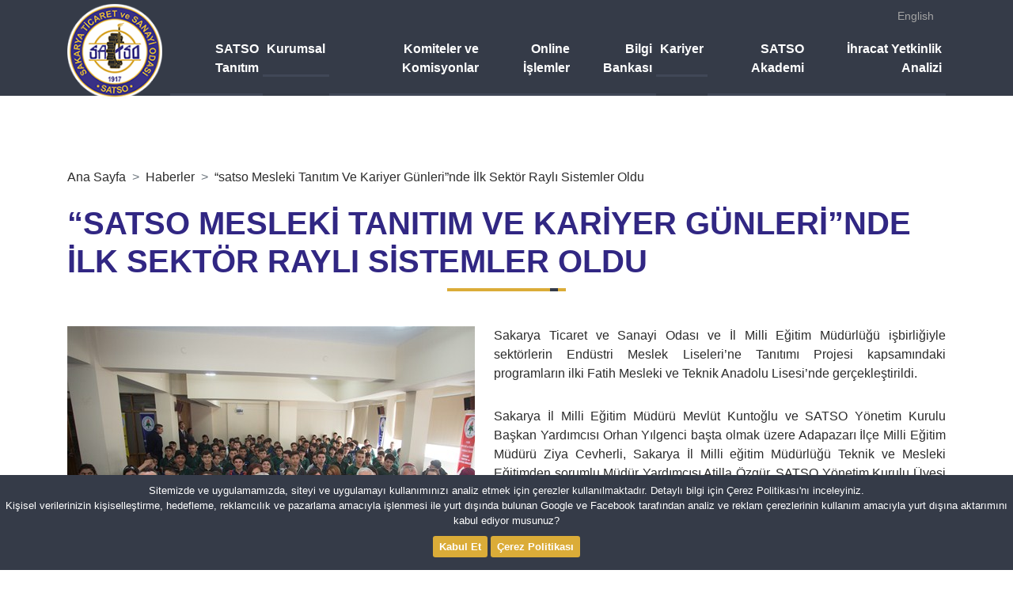

--- FILE ---
content_type: text/html; charset=iso-8859-9
request_url: https://www.satso.org.tr/haber/2041/satso-mesleki-tanitim-ve-kariyer-gunlerinde--ilk-sektor-rayli-sistemler-oldu.aspx
body_size: 17949
content:


<!DOCTYPE html>

<html>
<head><meta name="author" content="Yuxek Internet Teknolojileri - Firstgate Group" /><meta name="author" content="Sakarya Ticaret ve Sanayi Odası" /><title>
	SATSO Haber - “SATSO MESLEKİ TANITIM VE KARİYER GÜNLERİ”NDE  İLK SEKTÖR RAYLI SİSTEMLER OLDU
</title><meta name="viewport" content="width=device-width, initial-scale=1, maximum-scale=1, user-scalable=no" /><meta http-equiv="Content-Type" content="text/html; charset=iso-8859-9" /><meta name="theme-color" content="#2f3640" /><link rel="shortcut icon" href="/assets/img/favicon.ico" type="image/x-icon" /><link rel="apple-touch-icon" href="/apple-touch-icon.png" /><link rel="apple-touch-icon" sizes="57x57" href="/assets/img/apple-touch-icon-57x57.png" /><link rel="apple-touch-icon" sizes="72x72" href="/assets/img/apple-touch-icon-72x72.png" /><link rel="apple-touch-icon" sizes="76x76" href="/assets/img/apple-touch-icon-76x76.png" /><link rel="apple-touch-icon" sizes="114x114" href="/assets/img/apple-touch-icon-114x114.png" /><link rel="apple-touch-icon" sizes="120x120" href="/assets/img/apple-touch-icon-120x120.png" /><link rel="apple-touch-icon" sizes="144x144" href="/assets/img/apple-touch-icon-144x144.png" /><link rel="apple-touch-icon" sizes="152x152" href="/assets/img/apple-touch-icon-152x152.png" /><link rel="apple-touch-icon" sizes="180x180" href="/assets/img/apple-touch-icon-180x180.png" /><link type="text/css" rel="stylesheet" href="/assets/plugins/bootstrap-4.1.1/dist/css/bootstrap.min.css" /><link type="text/css" rel="stylesheet" href="/assets/plugins/owlcarousel2-2.3.4/assets/owl.carousel.min.css" /><link type="text/css" rel="stylesheet" href="/assets/plugins/owlcarousel2-2.3.4/assets/owl.theme.default.min.css" /><link type="text/css" rel="stylesheet" href="/assets/plugins/fontawesome-4.7.0/css/font-awesome.min.css" /><link type="text/css" rel="stylesheet" href="/assets/css/app.css?v1.43" />
    <meta name="apple-itunes-app" content="1465335830">
    <meta name="al:iphone:app_store_id" content="1465335830">
    <meta name="al:ipad:app_store_id" content="1465335830">
    <meta name="google-play-app" content="com.yuxek.satso">
    <link href="/assets/plugins/Magnific-Popup/magnific-popup.css" rel="stylesheet" />
    <meta property="og:type" content="article"/>
        <meta property="og:site_name" content="SATSO Haber"/>
        <meta property="og:url" content="http://www.satso.org.tr/haber/2041/satso-mesleki-tanitim-ve-kariyer-gunlerinde--ilk-sektor-rayli-sistemler-oldu.aspx"/>
        <meta property="og:title" content="“SATSO MESLEKİ TANITIM VE KARİYER GÜNLERİ”NDE  İLK SEKTÖR RAYLI SİSTEMLER OLDU"/>
        <meta property="og:description" content="Sakarya Ticaret ve Sanayi Odası ve İl Milli Eğitim M&uuml;d&uuml;rl&uuml;ğ&uuml; işbirliğiyle sekt&ouml;rlerin End&uuml;stri Meslek Liseleri&rsquo;ne Tanıtımı Projesi kapsamındaki programların ilki Fa"/>
        <meta property="article:author" content="https://www.facebook.com/SakaryaTSO" />
        <meta property="article:publisher" content="https://www.facebook.com/SakaryaTSO" /><meta property="og:image" content="http://www.satso.org.tr/uploaded/habero/8d085c4bdad549aeaa0858a7f6e758c25797cd5ea67a44539479092015780216.jpg"/>

    <!-- Google tag (gtag.js) -->
<script async src="https://www.googletagmanager.com/gtag/js?id=G-T8J4HDJGFT"></script>
<script>
  window.dataLayer = window.dataLayer || [];
  function gtag(){dataLayer.push(arguments);}
  gtag('js', new Date());

  gtag('config', 'G-T8J4HDJGFT');
</script>
</head>
    
<body class='in page-news-detail'>
    <form name="aspnetForm" method="post" action="./satso-mesleki-tanitim-ve-kariyer-gunlerinde--ilk-sektor-rayli-sistemler-oldu.aspx" id="aspnetForm">
<div>

</div>

        
    <header class='in'>

    <nav class="navbar navbar-expand-lg navbar-dark">
        <div class="container">
            <a href="http://english.satso.org.tr" class="aLang">English</a>
            <a class="navbar-brand mt-0" href="/default.aspx">
                <img class="" src="/assets/img/satso-logo.png" alt="">
				
            </a>

            <a class="navbar-toggler" data-toggle="collapse" data-target="#navbar" aria-controls="navbar" aria-expanded="false" aria-label="Toggle navigation">
                <span class="icon-bar top-bar"></span>
                <span class="icon-bar middle-bar"></span>
                <span class="icon-bar bottom-bar"></span>
            </a>
            <div class="collapse navbar-collapse" id="navbar">
                <ul class="navbar-nav">
                    <li class="nav-item">
                        <a class="nav-link" href="/SatsoTanitim.aspx">SATSO Tanıtım</a>
                    </li>
                    <li class="nav-item">
                        <a class="nav-link" href="/Servisler.aspx">Kurumsal</a>
                    </li>
                    <li class="nav-item">
                        <a class="nav-link" href="/KomiteveKomisyonlar.aspx">Komiteler ve Komisyonlar</a>
                    </li>
                    <li class="nav-item">
                        <a class="nav-link" href="/icerik-4879-online-islemler.aspx">Online İşlemler</a>
                    </li>
                    <li class="nav-item">
                        <a class="nav-link" href="/BilgiBankasi.aspx">Bilgi Bankası</a>
                    </li>
					<li class="nav-item">
                        <a class="nav-link" href="http://kariyer.satso.org.tr/" target="_blank">Kariyer</a>
                    </li>
                    <li class="nav-item">
                        <a class="nav-link" href="https://akademi.satso.org.tr/" target="_blank">SATSO Akademi</a>
                    </li>
                    <li class="nav-item">
                        <a class="nav-link" href="/icerik-18276-ihracat-yetkinlik-analizi.aspx">İhracat Yetkinlik Analizi</a>
                    </li>
                </ul>

            </div>
        </div>
    </nav>

</header>

        <div id="ctl00_breadCrumbMenu" class="page-header">
	
            <div class="container">
                <div class="row">
                    <div class="col-12">
                        <nav aria-label="breadcrumb">
                            <ol class="breadcrumb">
                                <li class="breadcrumb-item"><a href="/Default.aspx">Ana Sayfa</a></li><li class="breadcrumb-item"><a href="/haberler.aspx">Haberler</a></li><li class="breadcrumb-item"><a href="/haber/2041/satso-mesleki-tanitim-ve-kariyer-gunlerinde--ilk-sektor-rayli-sistemler-oldu.aspx">“satso Mesleki Tanıtım Ve Kariyer Günleri”nde İlk Sektör Raylı Sistemler Oldu </a></li>
                            </ol>
                        </nav>
                    </div>
                    
                    <div class="col-12 ">
                        <h1 class="page-title">“SATSO MESLEKİ TANITIM VE KARİYER GÜNLERİ”NDE  İLK SEKTÖR RAYLI SİSTEMLER OLDU</h1>
                    </div>
                </div>
            </div>

        
</div>


        <main>
        
    <div class="container">
        <div class="row">
            <article class="col-12">

                
                <a href="/uploaded/haberb/8d085c4bdad549aeaa0858a7f6e758c25797cd5ea67a44539479092015780216.jpg" class="haberResmi"><img class="img-fluid mr-0 mb-3 mr-sm-3 mb-sm-3 mr-lg-4 mb-lg-4 float-left" src="/uploaded/habero/8d085c4bdad549aeaa0858a7f6e758c25797cd5ea67a44539479092015780216.jpg" alt=""></a>

                <p style="text-align: justify;">Sakarya Ticaret ve Sanayi Odası ve İl Milli Eğitim M&uuml;d&uuml;rl&uuml;ğ&uuml; işbirliğiyle sekt&ouml;rlerin End&uuml;stri Meslek Liseleri&rsquo;ne Tanıtımı Projesi kapsamındaki programların ilki Fatih Mesleki ve Teknik Anadolu Lisesi&rsquo;nde ger&ccedil;ekleştirildi.</p>
<p style="text-align: justify;">Sakarya İl Milli Eğitim M&uuml;d&uuml;r&uuml; Mevl&uuml;t Kuntoğlu ve SATSO Y&ouml;netim Kurulu Başkan Yardımcısı Orhan Yılgenci başta olmak &uuml;zere Adapazarı İl&ccedil;e Milli Eğitim M&uuml;d&uuml;r&uuml; Ziya Cevherli, Sakarya İl Milli eğitim M&uuml;d&uuml;rl&uuml;ğ&uuml; Teknik ve Mesleki Eğitimden sorumlu M&uuml;d&uuml;r Yardımcısı Atilla &Ouml;zg&uuml;r, SATSO Y&ouml;netim Kurulu &Uuml;yesi Emrullah Terzioğlu, SATSO Genel Sekreteri Yiğit Ateş ve SAVASAŞ Genel M&uuml;d&uuml;r&uuml; H&uuml;lya S&ouml;nmez iştirak ettiği programda Raylı Sistemler sekt&ouml;r&uuml; ve meslek liselerindeki Raylı Sistemler b&ouml;l&uuml;m&uuml; tanıtıldı.</p>
<p style="text-align: justify;">Toplantının a&ccedil;ılış konuşmasını ger&ccedil;ekleştirilen İl Milli Eğitim M&uuml;d&uuml;r&uuml; Mevl&uuml;t Kuntoğlu, Okul Sanayi işbirliği &ccedil;er&ccedil;evesinde Sakarya Ticaret ve Sanayi Odası ile İl Milli Eğitim M&uuml;d&uuml;rl&uuml;ğ&uuml; arasında imzalanan protokol kapsamında başlayan sekt&ouml;r tanıtım programlarının hayırlı olmasını dileyerek memnuniyetini ifade etti. Kaliteli ve doğru karar verilen mesleki eğitimin nitelikli istihdamı beraberinde getireceğini ifade eden Kuntoğlu, &ccedil;alışmanın sanayi ve eğitim sekt&ouml;r&uuml; adına olumlu sonu&ccedil;larının olacağına da dikkat &ccedil;ekti.</p>
<p style="text-align: justify;">Sakarya Ticaret ve Sanayi Odası Y&ouml;netim Kurulu Başkan Yardımcısı Orhan Yılgenci ise yaptığı konuşmada Sakarya ilinin sekt&ouml;rel anlamda tarım ve tarıma dayalı sanayide g&ouml;sterdiği ivme ile birlikte son yıllarda SA<a name="_GoBack"></a>TSO&rsquo;nun da katkıları ile sanayi sekt&ouml;r&uuml;nde, sanayi altyapısının g&uuml;&ccedil;lendiğine işaret etti. Başkan Yardımcısı Yılgenci konuşmasının devamında şunları dile getirdi: </p>
<p style="text-align: justify;">&ldquo;Bug&uuml;n 11 tane organize sanayi planlamaktayız ve 11 tane organize sanayinde tam anlamıyla 70 bin ve &uuml;zerinde &ccedil;alışana ihtiya&ccedil; duyacağız. 70 bin &ccedil;alışanı aile bireyleri ile hesaplayarak 4 ile &ccedil;arparsanız 300 bin civarında n&uuml;fus artışı s&ouml;z konusu olmaktadır. Dolayısıyla bunu kendi kaynaklarımızla karşılayacağız veya dışarıdan g&ouml;&ccedil;le bu t&uuml;r ihtiya&ccedil;lar giderilebilecek. Sakarya hem lojistik hem de konumu a&ccedil;ısından ciddi avantajları olan bir b&ouml;lge.&nbsp; Birinci &ouml;nceliğimiz bu avantajı kendi yaşayanlarımız, kendi &ccedil;ocuklarımız lehinde yani Sakarya lehinde değerlendirmektir. Ancak işverenler istedikleri kaliteli istihdam edecek &ccedil;alışma arkadaşlarını bulamıyorlar. &Ouml;ğrencilerimizin g&ouml;z&uuml;yle baktığımızda ise &ccedil;alışmak isteyen arkadaşlarımızın sevdikleri işlerde, &ccedil;alışmak istedikleri alanlarda &ccedil;alışamadıklarını g&ouml;r&uuml;yoruz. Bu iki ihtiyacı doğru birleştirmek, her iki tarafı da mutlu edebilmek adına ciddi bir &ccedil;alışma yaptık. Sakarya&rsquo;mızda hangi elemana ihtiya&ccedil; var, hangi kolda gelecek veriyoruz buna y&ouml;nelik meslek se&ccedil;meleri konusunda &ouml;ğrencilerimizi doğru y&ouml;nlendirmeyi hedefliyoruz. S&ouml;z konusu projede emeği ge&ccedil;enlere teşekk&uuml;r ediyor &ccedil;alışmamızın ilimiz ve &uuml;lkemize hayırlı olmasını diliyorum&rdquo;</p>
<p style="text-align: justify;">SATSO Y&ouml;netim Kurulu Başkan Yardımcısı Orhan Yılgenci&rsquo;nin ardından k&uuml;rs&uuml;ye gelen Sakarya Vagon Sanayi A.Ş. Genel M&uuml;d&uuml;r&uuml; H&uuml;lya S&ouml;nmez raylı sistemler sekt&ouml;r&uuml;, T&uuml;rkiye&rsquo;deki yeri, doğru iş, doğru &ccedil;alışan sistemi ile ilgili bilgi verdi. S&ouml;nmez konuşmasında, &ldquo;Gelişen teknoloji ve globalleşen d&uuml;nya bir araya geldiğinde &ccedil;ok farklı meslek grupları ortaya &ccedil;ıkmaya başladı ve meslek grupları da kendi i&ccedil;inde uzmanlık gerektiriyor. Artık &ldquo;ne iş olsa yaparım&rdquo; d&ouml;nemi bitti.&rdquo; diyerek SAVASAŞ firmasının işleyişi raylı sistemlerin gelişen sekt&ouml;rler arasındaki yeri akında detaylı bilgi verdi.</p>
<p style="text-align: justify;">Okul sanayi işbirliği &ccedil;er&ccedil;evesinde başlatılan SATSO Mesleki Tanıtım ve Kariyer G&uuml;nleri, makine imalat, otomobil ve mobilya sekt&ouml;rlerinin tanıtımıyla devam edecek.</p>
<p style="text-align: justify;">&nbsp;</p>
                <div class="news-date text-right mb-4">Haber Tarihi : 18/4/2016</div>
            </article>
            <section id="ctl00_cphMid_dvDigerResimler" class="col-12 habermedya">
                <div class="sec-title">
                    HABER MEDYA
                </div>
                <div class="body">
                    <div class="images haberResimleri">
                        
                        <div class="item">
                            <a href="/uploaded/haberb/4a0b842b6f9146e190cb53dae605de7887abf9a1febe4e1a9f5d6e1c7ae9bc79.jpg">
                                <img class="img-fluid" src="/uploaded/habero/4a0b842b6f9146e190cb53dae605de7887abf9a1febe4e1a9f5d6e1c7ae9bc79.jpg" alt="">
                            </a>
                        </div>
                        
                        <div class="item">
                            <a href="/uploaded/haberb/2808b15323354ff3bd4a9c2118a54c17457a1c0a2b8746e390ca241046f676b2.jpg">
                                <img class="img-fluid" src="/uploaded/habero/2808b15323354ff3bd4a9c2118a54c17457a1c0a2b8746e390ca241046f676b2.jpg" alt="">
                            </a>
                        </div>
                        
                        <div class="item">
                            <a href="/uploaded/haberb/eb64f9ef470a4f998822755c9924224398b649b5c83e44f9befaaa791cceaa95.jpg">
                                <img class="img-fluid" src="/uploaded/habero/eb64f9ef470a4f998822755c9924224398b649b5c83e44f9befaaa791cceaa95.jpg" alt="">
                            </a>
                        </div>
                        
                        <div class="item">
                            <a href="/uploaded/haberb/1b4c65e01b354226a684c9a090672463a6792551a8f44f269bd1846e454ddf76.jpg">
                                <img class="img-fluid" src="/uploaded/habero/1b4c65e01b354226a684c9a090672463a6792551a8f44f269bd1846e454ddf76.jpg" alt="">
                            </a>
                        </div>
                        
                        <div class="item">
                            <a href="/uploaded/haberb/4abcd6359d6b48828faed1e7e9d451de178974c2cdd14220ac2983146b334f70.jpg">
                                <img class="img-fluid" src="/uploaded/habero/4abcd6359d6b48828faed1e7e9d451de178974c2cdd14220ac2983146b334f70.jpg" alt="">
                            </a>
                        </div>
                        
                        <div class="item">
                            <a href="/uploaded/haberb/8622c6943fa643c7b1ad7afece391626198d7b51ac2b4b8e8d1bf4e09edca901.jpg">
                                <img class="img-fluid" src="/uploaded/habero/8622c6943fa643c7b1ad7afece391626198d7b51ac2b4b8e8d1bf4e09edca901.jpg" alt="">
                            </a>
                        </div>
                        
                        <div class="item">
                            <a href="/uploaded/haberb/4d9b555734c34d16be37b68d8c152d4a26cb885263e64e479d1b1821402e1e33.jpg">
                                <img class="img-fluid" src="/uploaded/habero/4d9b555734c34d16be37b68d8c152d4a26cb885263e64e479d1b1821402e1e33.jpg" alt="">
                            </a>
                        </div>
                        
                    </div>
                </div>
            </section>
            <section class="col-12 paylastirma">
                <div class="sec-title">
                    PAYLAŞ
                </div>
                <div class="share addthis_toolbox">
                    <div id="ctl00_cphMid_imgKit" class="item">
                        <a href="/uploaded/basin/2041_BasinKiti.zip?v=134140188797528169" id="ctl00_cphMid_aBasinKiti">
                            <i class="fa fa-file-text-o" aria-hidden="true"></i> BASIN KİTİ
                        </a>
                    </div>
                    <div class="item">
                        <a href="javascript:void(0)" class="addthis_button_facebook">
                            <i class="fa fa-facebook" aria-hidden="true"></i> Facebook
                        </a>
                    </div>
                    <div class="item">
                        <a href="javascript:void(0)" class="addthis_button_twitter">
                            <i class="fa fa-twitter" aria-hidden="true"></i> Twitter
                        </a>
                    </div>
                    <div class="item">
                        <a href="javascript:void(0)" class="addthis_button_linkedin">
                            <i class="fa fa-linkedin" aria-hidden="true"></i> LinkedIn
                        </a>
                    </div>
                    <div class="item">
                        <a href="javascript:void(0)" class="addthis_button_print">
                            <i class="fa fa-print" aria-hidden="true"></i> Yazdır
                        </a>
                    </div>
                    <div class="item">
                        <a href="javascript:void(0)" class="addthis_button_email">
                            <i class="fa fa-envelope" aria-hidden="true"></i> Gönder
                        </a>
                    </div>
                </div>
            </section>
        </div>
    </div>

    <div class="news-list">
        <div class="container">
            <div class="row">
                <div class="col-12 col-sm-6">
                    <div class="page-title mb-0 mb-sm-5">
                        Son Haberler ::
                    </div>
                </div>
                <div class="col-12 col-sm-6 text-center text-sm-right mb-3 mb-sm-0">
                    <div class="prev-next mt-3">
                        <div class="navigate-prev">
                            <i class="fa fa-chevron-left" aria-hidden="true"></i>
                        </div>
                        <div class="navigate-next">
                            <i class="fa fa-chevron-right" aria-hidden="true"></i>
                        </div>
                    </div>
                </div>
            </div>
        </div>
        <div class="items owl-carousel owl-theme">
            
            <div class="item">
                <a href="/haber/8222/satso-yeni-uyeleriyle-gucleniyor-oryantasyon-ve-tanisma-programinin-ikincisi-gerceklestirildi.aspx" title="">
                    <img src="/uploaded/habero/f9d1e9c7165c4168a4bb0571e27341fd2c4968ceb77d4c92b77c1004d07fd163.jpg" class="img-fluid" alt="">
                    <div class="title">SATSO Yeni Üyeleriyle Güçleniyor: Oryantasyon ve Tanışma Programı'nın İkincisi Gerçekleştirildi</div>
                    <span class="date">27 Ocak 2026</span>
                    <span class="category">Satso Haberleri</span>
                    <div class="short">
                        Sakarya Ticaret ve Sanayi Odası'nın yeni üyelerine yönelik ikinci “Oryantasyon ve Tanışma Programı” gerçekleştirildi....
                    </div>
                </a>
            </div>
            
            <div class="item">
                <a href="/haber/8221/prof--dr--emre-alkin-enflasyon-buyume-ve-kuresel-riskler-uzerinden-turkiye-ve-dunya-ekonomisini-degerlendirdi.aspx" title="">
                    <img src="/uploaded/habero/1c23bd4efc904d01bf504c97511cdbf9ded970a4a73a4283822cee9e499fb9cc.jpeg" class="img-fluid" alt="">
                    <div class="title">Prof. Dr. Emre Alkin Enflasyon, Büyüme ve Küresel Riskler üzerinden Türkiye ve Dünya Ekonomisini Değerlendirdi</div>
                    <span class="date">23 Ocak 2026</span>
                    <span class="category">Satso Haberleri</span>
                    <div class="short">
                        Ekonomi Ticaret Derneği (ETD) Sakarya Şubesi tarafından düzenlenen toplantının özel konukları deneyimli ekonomist Prof. Dr. Emre Alkin ile Sakarya Ticaret ve Sa...
                    </div>
                </a>
            </div>
            
            <div class="item">
                <a href="/haber/8220/satso-meclis-uyeleri-sapancadaki-doku-kulturu-laboratuvarini-ziyaret-etti.aspx" title="">
                    <img src="/uploaded/habero/2aae2176d2c44c60af9aed2dd83b38be86a84a2fd37e486da58bc9133d6f727b.jpg" class="img-fluid" alt="">
                    <div class="title">SATSO Meclis Üyeleri Sapanca'daki Doku Kültürü Laboratuvarını Ziyaret Etti</div>
                    <span class="date">22 Ocak 2026</span>
                    <span class="category">Satso Haberleri</span>
                    <div class="short">
                        Sakarya Ticaret ve Sanayi Odası iştirak şirketi SATSO A.Ş'nin bünyesinde Sakarya Büyükşehir Belediyesi iş birliğiyle faaliyet gösteren, Sapanca Yanık'taki Doku ...
                    </div>
                </a>
            </div>
            
            <div class="item">
                <a href="/haber/8219/baskan-altug-uretimin-olmadigi-yerde-ticaret-canlanmaz-ticaret-uretimden-ayri-dusunulemez.aspx" title="">
                    <img src="/uploaded/habero/0e118937a60e4daab100bff260a136ed2cd07baf92c142b9aa89bd639552a65b.jpg" class="img-fluid" alt="">
                    <div class="title">Başkan Altuğ; “Üretimin Olmadığı Yerde Ticaret Canlanmaz, Ticaret Üretimden Ayrı Düşünülemez”</div>
                    <span class="date">22 Ocak 2026</span>
                    <span class="category">Satso Haberleri</span>
                    <div class="short">
                        Sakarya Ticaret ve Sanayi Odası Ocak Ayı Olağan Meclis Toplantısı Meclis Başkan Vekili Onur KANSU'nun Başkanlığında Yönetim Kurulu Başkanı A. Akgün ALTUĞ, Yönet...
                    </div>
                </a>
            </div>
            
            <div class="item">
                <a href="/haber/8218/festburada-kapsamindaki-yarismada-dereceye-giren-resimler-satsoda-sergilendi.aspx" title="">
                    <img src="/uploaded/habero/85ab5ccc655c4046a8071900ec69d5d4cc701715728e4a5e9d0742cf2ba1ef81.jpg" class="img-fluid" alt="">
                    <div class="title">FESTBURADA Kapsamındaki Yarışmada Dereceye Giren Resimler SATSO'da Sergilendi</div>
                    <span class="date">22 Ocak 2026</span>
                    <span class="category">Satso Haberleri</span>
                    <div class="short">
                        Sakarya Ticaret ve Sanayi Odası bünyesinde çalışmalarını yürüten Ticareti Araştırma ve Geliştirme Komisyonu ile Adapazarı Belediyesi iş birliğinde 2025 yılı Ara...
                    </div>
                </a>
            </div>
            
            <div class="item">
                <a href="/haber/8217/baskan-altug-ogrencilerin-karne-sevincine-ortak-oldu.aspx" title="">
                    <img src="/uploaded/habero/7f6624c69e1e40a490679c714badb5c17cf7cbc37e034757a4f91ec8439d6395.jpg" class="img-fluid" alt="">
                    <div class="title">Başkan Altuğ Öğrencilerin Karne Sevincine Ortak Oldu</div>
                    <span class="date">16 Ocak 2026</span>
                    <span class="category">Satso Haberleri</span>
                    <div class="short">
                        Sakarya Ticaret ve Sanayi Odası Yönetim Kurulu Başkanı A. Akgün Altuğ, Sapanca Gazipaşa İlkokulu'nun dönem sonu karne takdim etkinliğine katıldı....
                    </div>
                </a>
            </div>
            
            <div class="item">
                <a href="/haber/8216/satso-meclis-uyeleri-sapancadaki-doku-kulturu-laboratuvarini-inceledi.aspx" title="">
                    <img src="/uploaded/habero/f22c95b91be9474d9b8bb6e44f341cffa4ccc11425824e6c86c3738c8c06bb48.jpg" class="img-fluid" alt="">
                    <div class="title">SATSO Meclis Üyeleri Sapanca'daki Doku Kültürü Laboratuvarını İnceledi</div>
                    <span class="date">15 Ocak 2026</span>
                    <span class="category">Satso Haberleri</span>
                    <div class="short">
                        Sakarya Ticaret ve Sanayi Odası iştirak şirketi SATSO A.Ş'nin bünyesinde faaliyet gösteren, Sapanca Yanık'taki Doku Kültürü Laboratuvarına meclis üyelerinin kat...
                    </div>
                </a>
            </div>
            
            <div class="item">
                <a href="/haber/8215/baskan-altugdan-mirac-kandili-kutlama-mesaji.aspx" title="">
                    <img src="/uploaded/habero/2d804e9b5342449ba7e9a4f6110dc9bf1ee7d43f863c4ba2be136923b74562de.jpg" class="img-fluid" alt="">
                    <div class="title">Başkan Altuğ'dan Miraç Kandili Kutlama Mesajı</div>
                    <span class="date">15 Ocak 2026</span>
                    <span class="category">Satso Haberleri</span>
                    <div class="short">
                        Sakarya Ticaret ve Sanayi Odası Yönetim Kurulu Başkanı A. Akgün Altuğ, Miraç Kandili vesilesiyle açıklamada bulundu....
                    </div>
                </a>
            </div>
            
            <div class="item">
                <a href="/haber/8214/baskan-altug-anadolu-ajansi-yilin-karelerini-oyladi.aspx" title="">
                    <img src="/uploaded/habero/5ebb312edc3d4eeb947cf000caed5eecbb3382583e7840cc9f115e5b008143b6.jpg" class="img-fluid" alt="">
                    <div class="title">Başkan Altuğ, Anadolu Ajansı Yılın Kareleri'ni Oyladı</div>
                    <span class="date">12 Ocak 2026</span>
                    <span class="category">Satso Haberleri</span>
                    <div class="short">
                        Sakarya Ticaret ve Sanayi Odası Yönetim Kurulu Başkanı A. Akgün Altuğ; Anadolu Ajansı'nın geleneksel olarak her yıl ulusal düzeyde gerçekleştirdiği yıla damga v...
                    </div>
                </a>
            </div>
            
            <div class="item">
                <a href="/haber/8213/satso-sakarya-basin-camiasinin-10-ocak-calisan-gazeteciler-gununu-kutladi.aspx" title="">
                    <img src="/uploaded/habero/5fcfe6fd163c4ad8ac906a3d2452b42705f6e35ddfc74547bfec3de006f2cb13.jpeg" class="img-fluid" alt="">
                    <div class="title">SATSO, Sakarya Basın Camiasının “10 Ocak Çalışan Gazeteciler Günü”nü Kutladı</div>
                    <span class="date">12 Ocak 2026</span>
                    <span class="category">Satso Haberleri</span>
                    <div class="short">
                        Sakarya Ticaret ve Sanayi Odası, ‘10 Ocak Çalışan Gazeteciler Günü' dolayısıyla Sakarya'nın yerel basın mensupları ve medya kuruluşu temsilcileriyle bir araya g...
                    </div>
                </a>
            </div>
            
        </div>
    </div>
   
        </main>

<footer class="pt-5 mt-5">
    <section class="top">
        <div class="container">
            <div class="row">
                <div class="col-12 col-sm-12 col-md-12 col-lg-2 text-center">
                    <img class="img-fluid" src="/assets/img/satso-footer-logo.png" alt="">
                    <img class="img-fluid mt-3" src="/assets/img/tobb-logo.png" alt="">
                    <img class="img-fluid mt-3" src="/assets/img/iso-logo.png" alt="">
                    <a href="/icerik-880-tobb-akredite-oda.aspx"><img class="img-fluid mt-3" src="/assets/img/akredite.png" alt=""></a>
                    <img class="img-fluid mt-3" src="/assets/img/iso10002-logo.png" alt="">
                </div>
                <div class="col-12 col-sm-6 col-md-6 col-lg-3">
<div class="links">
<div class="title">
SATSO
</div>
<a href="/Haberler.aspx">
Haberler
</a>
<a href="/KomiteHaberleri.aspx">
Komite Haberleri
</a>
<a href="/Duyurular.aspx">
Duyurular
</a>
<a href="http://ebulten.satso.org.tr/Default.aspx">
E-B&uuml;lten
</a>
<a href="/tanitim/10279/politikalar.aspx">
Politikalar
</a>
<a href="/icerik-1513-odamiz-logosu-ve-ilgili-resimler.aspx">
Logo ve Resimler
</a>
<a href="/Linkler.aspx">
Faydalı Linkler</a>
<a href="/bilgiicerik/383/satso-kurumsal-iletisim-strateji-belgesi.aspx">
Kurumsal İletişim Strateji Belgesi
</a>
<a href="https://www.tobbuyum.com.tr/">
TOBBUYUM Arabuluculuk ve Uyuşmazlık &Ccedil;&ouml;z&uuml;m Merkezi
</a>
</div>
</div>
<div class="col-12 col-sm-6 col-md-6 col-lg-3">
<div class="links">
<div class="title">
BİRİMLER &amp; HİZMETLER
</div>
<a href="/hizmetler/29/yazi-isleri-mudurlugu.aspx">
Yazı İşleri M&uuml;d&uuml;rl&uuml;ğ&uuml;
</a>
<a href="/hizmetler/30/mali-isler-mudurlugu.aspx">
Mali İşler M&uuml;d&uuml;rl&uuml;ğ&uuml;
</a>
<a href="/hizmetler/4770/oda-sicili-mudurlugu.aspx">
Oda Sicili M&uuml;d&uuml;rl&uuml;ğ&uuml;
</a>
<a href="/hizmetler/31/ticaret-sicili-mudurlugu.aspx">
Ticaret Sicili M&uuml;d&uuml;rl&uuml;ğ&uuml;
</a>
<a href="/hizmetler/32/basin-yayin-ve-halkla-iliskiler-mudurlugu.aspx">
Basın, Yayın ve Halkla İlişkiler M&uuml;d&uuml;rl&uuml;ğ&uuml;
</a>
<a href="/hizmetler/33/sanayi-mudurlugu.aspx">
Sanayi M&uuml;d&uuml;rl&uuml;ğ&uuml;
</a>
<a href="/hizmetler/496/ticaret-ve-belgeler-mudurlugu.aspx">
Ticaret ve Belgeler M&uuml;d&uuml;rl&uuml;ğ&uuml;
</a>
<a href="/hizmetler/221/insan-kaynaklari-egitim-ve-kalite-yonetimi-mudurlugu.aspx">
İnsan Kaynakları, Eğitim ve Kalite Y&ouml;netimi M&uuml;d&uuml;rl&uuml;ğ&uuml;
</a>
<a href="/hizmetler/222/is-gelistirme-mudurlugu.aspx">
İş Geliştirme M&uuml;d&uuml;rl&uuml;ğ&uuml;
</a>
</div>
</div>
<div class="col-12 col-sm-6 col-md-6 col-lg-2">
<div class="links">
<div class="title">
HIZLI ERİŞİM
</div>
<a href="/Default.aspx">
SATSO Anasayfa
</a>
<a href="http://ticaret.satso.org.tr/" target="_blank">
Ticaret Portalı
</a>
<a href="http://www.satso.org.tr/BilgiBankasi.aspx" target="_blank">Bilgi K&uuml;t&uuml;phanesi</a>
<a href="http://tv.satso.org.tr/" target="_blank">
SATSO TV
</a>
<a href="http://esatso.satso.org.tr/" target="_blank">
E-SATSO
</a>
<a href="https://www.facebook.com/SakaryaTSO" target="_blank">
SATSO Facebook
</a>
<a href="https://twitter.com/SATSO54" target="_blank">
SATSO X.com
</a>
<a href="https://instagram.com/SATSO54" target="_blank">
SATSO Instagram
</a>
</div>
</div>
<div class="col-12 col-sm-6 col-md-6 col-lg-2">
<div class="links">
<div class="title">
İLETİŞİM
</div>
<a href="/BilgiveIletisim.aspx">
Bize Ulaşın
</a>
<a href="/OneriveSikayet.aspx">
G&ouml;r&uuml;ş Ve &Ouml;neriler
</a>
<a href="/SikayetFormu.aspx">
Memnuniyet ve Şikayet
</a>
<a href="/tanitim/9172/kisisel-verilerin-korunmasi.aspx">
Kişisel Verilerin Korunması
</a>
<a href="https://tr.surveymonkey.com/r/S9MW89M" target="_blank">
&Uuml;ye Memnuniyet Anketi
</a>
<a href="https://tr.surveymonkey.com/r/BZTCPH7" target="_blank">&Uuml;ye İletişim Anketi</a>
<a href="/EmailListeKayit.aspx">
E-Posta Kayıt
</a>
<a href="/Iletisim.aspx">
İletişim
</a>
</div>
</div>
                <div class="col-12 text-center d-block d-md-none d-lg-none d-xl-none">
                    <a href="http://english.satso.org.tr" class="aFtLang">English</a>
                </div>
            </div>
        </div>
    </section>
    <section class="bottom pt-3 pb-3 mt-5">
        <div class="container">
            <div class="row">
                <div class="col-md-6 copyright">
                    Copyright ©
                    <span class="d-inline-block align-middle">
                        <strong>SAKARYA TİCARET VE SANAYİ ODASI <br></strong> SAKARYA CHAMBER OF COMMERCE AND INDUSTRY
                    </span>
                </div>
                <div class="col-md-6 text-md-right mt-lg-4">
                    <a href="https://apps.apple.com/tr/app/sakarya-ticaret-sanayi-odas-c4-b1/id1465335830" title="" target="_blank">
                        <img src="/assets/img/satso-ios-app.png" alt="">
                    </a>
                    <a href="https://play.google.com/store/apps/details?id=com.yuxek.satso" title="" target="_blank">
                        <img src="/assets/img/satso-android-app.png" alt="">
                    </a>
                </div>
            </div>
        </div>
    </section>
</footer>
        <div id="ctl00_cookieOnay" class="cookie-notice">
            <div class="cookie-notice-container">
                Sitemizde ve uygulamamızda, siteyi ve uygulamayı kullanımınızı analiz etmek için çerezler kullanılmaktadır. Detaylı bilgi için Çerez Politikası'nı inceleyiniz.<br />
                Kişisel verilerinizin kişiselleştirme, hedefleme, reklamcılık ve pazarlama amacıyla işlenmesi ile yurt dışında bulunan Google ve Facebook tarafından analiz ve reklam çerezlerinin kullanım amacıyla yurt dışına aktarımını kabul ediyor musunuz?</span>
                <p class="cn-buttons">
                    <a href="javascript:CookieOnay()" class="btn btn-gold btn-sm" >Kabul Et</a>
                    <a href="/tanitim/9171/cerez-politikasi.aspx" target="_blank" class="btn btn-gold btn-sm">Çerez Politikası</a>
                </p>
            </div>
			
		</div>
    
<div>

	<input type="hidden" name="__VIEWSTATEGENERATOR" id="__VIEWSTATEGENERATOR" value="4411B939" />
</div><input type="hidden" name="__VIEWSTATE" id="__VIEWSTATE" value="/[base64]/[base64]/[base64]/[base64]/EsXouIDcwIGJpbiAmY2NlZGlsO2FsxLHFn2FuxLEgYWlsZSBiaXJleWxlcmkgaWxlIGhlc2FwbGF5YXJhayA0IGlsZSAmY2NlZGlsO2FycGFyc2FuxLF6IDMwMCBiaW4gY2l2YXLEsW5kYSBuJnV1bWw7ZnVzIGFydMSxxZ/EsSBzJm91bWw7eiBrb251c3Ugb2xtYWt0YWTEsXIuIERvbGF5xLFzxLF5bGEgYnVudSBrZW5kaSBrYXluYWtsYXLEsW3EsXpsYSBrYXLFn8SxbGF5YWNhxJ/[base64]/[base64]/En3J1IGnFnywgZG/[base64]/[base64]/DvG7DvGxlbWV6wpQMMjIgT2NhayAyMDI2swFTYWthcnlhIFRpY2FyZXQgdmUgU2FuYXlpIE9kYXPEsSBPY2FrIEF5xLEgT2xhxJ9hbiBNZWNsaXMgVG9wbGFudMSxc8SxIE1lY2xpcyBCYcWfa2FuIFZla2lsaSBPbnVyIEtBTlNVJ251biBCYcWfa2FubMSxxJ/[base64]/r8vbRloP1JlK0r7rKUn0Xv" /></form>
    <script src="/assets/plugins/jquery-3.3.1/jquery-3.3.1.min.js"></script>
    <script src="/assets/plugins/bootstrap-4.1.1/dist/js/bootstrap.min.js"></script>
    <script src="/assets/plugins/owlcarousel2-2.3.4/owl.carousel.min.js"></script>
    <script src="/assets/js/app.js?v1.36"></script>
    
    
    <script type="text/javascript">var addthis_config = { ui_cobrand: "SATSO Haber", ui_language: 'tr' }</script>
    <script type="text/javascript" src="http://s7.addthis.com/js/250/addthis_widget.js#pub=kadri1914"></script>
    <script src="/assets/plugins/Magnific-Popup/jquery.magnific-popup.min.js"></script>
    
    <script type="text/javascript">
        $(document).ready(function () {
            //const isIos = !!navigator.platform && /iPad|iPhone|iPod/.test(navigator.platform);
            if(/Android|webOS|iPhone|iPad|Mac|Macintosh|iPod|BlackBerry|IEMobile|Opera Mini/i.test(navigator.userAgent) ) {
                window.location.href = 'satso://app/menu/2041';
            }
            $carousel = $('.news-list .items').owlCarousel({
                center: true,
                items: 1,
                loop: true,
                autoplay: true,
                autoplayTimeout: 2000,
                autoplayHoverPause: true,
                responsive: {
                    768: {
                        items: 3
                    },
                    992: {
                        items: 4
                    },
                }
            });

            $("div.navigate-prev").on("click", function () {
                $carousel.trigger('prev.owl.carousel', [300])
            });

            $("div.navigate-next").on("click", function () {
                $carousel.trigger('next.owl.carousel', [300])
            });

            $(".haberResimleri").magnificPopup({
                delegate: 'a',
                type: 'image',
                tLoading: 'Yükleniyor...',
                tError: '<a href="%url%">Resim</a> yüklenirken hata oluştu.',
                gallery: { enabled:true, tPrev: 'Önceki', tNext: 'Sonraki', tCounter: '%curr% / %total%' }
            });
            $('.haberResmi').magnificPopup({ type: 'image' });

        });
    
</script>

<script defer src="https://static.cloudflareinsights.com/beacon.min.js/vcd15cbe7772f49c399c6a5babf22c1241717689176015" integrity="sha512-ZpsOmlRQV6y907TI0dKBHq9Md29nnaEIPlkf84rnaERnq6zvWvPUqr2ft8M1aS28oN72PdrCzSjY4U6VaAw1EQ==" data-cf-beacon='{"version":"2024.11.0","token":"8995322c95dd497690d5d55b7957166a","r":1,"server_timing":{"name":{"cfCacheStatus":true,"cfEdge":true,"cfExtPri":true,"cfL4":true,"cfOrigin":true,"cfSpeedBrain":true},"location_startswith":null}}' crossorigin="anonymous"></script>
</body>
</html>
